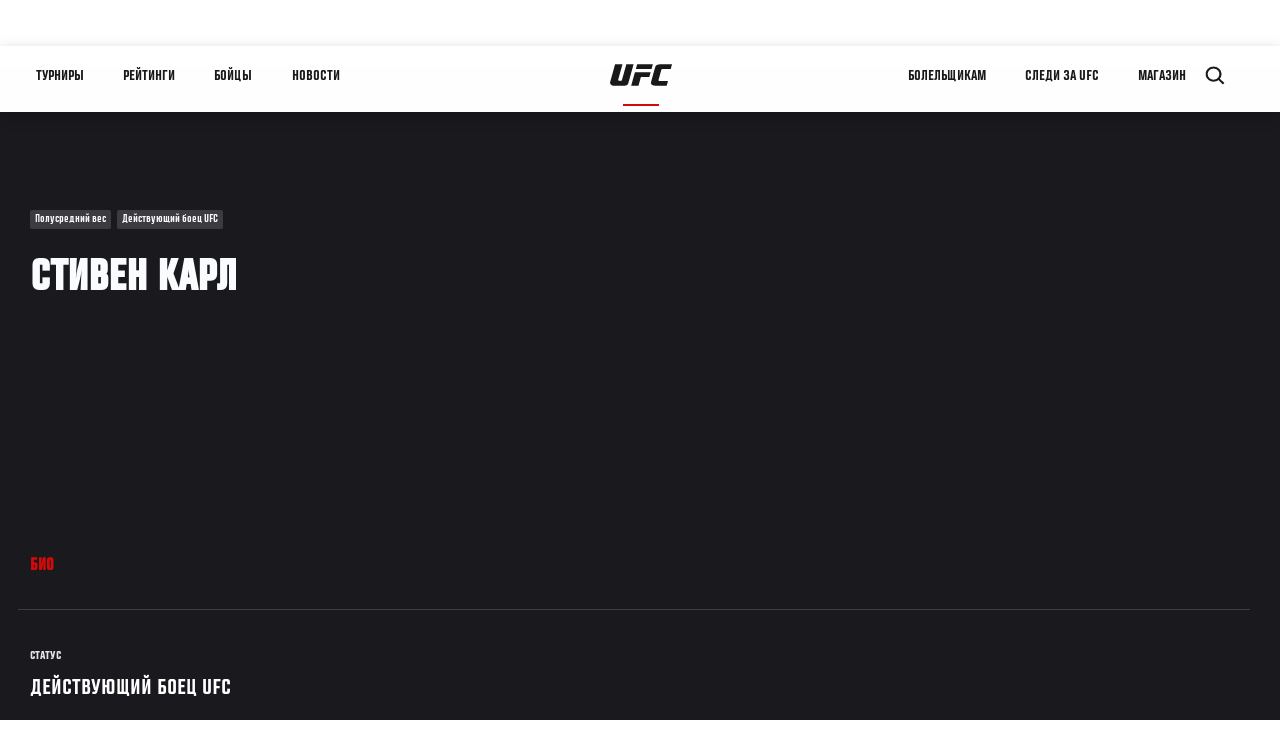

--- FILE ---
content_type: text/html; charset=UTF-8
request_url: https://ufc.ru/athlete/stiven-karl
body_size: 8148
content:






<!DOCTYPE html>
<html lang="ru" dir="ltr" prefix="og: https://ogp.me/ns#">
  <head>
    <meta charset="utf-8" />
<link rel="canonical" href="https://ufc.ru/athlete/stiven-karl" />
<meta name="referrer" content="origin" />
<meta property="og:title" content="Стивен Карл | UFC" />
<meta property="og:image" content="https://ufc.com/images/image/fighter_images/Steve_Carl/Steve_Carl_Headshot.png?VersionId=up7vI4r4_qE8CAbQzxa3OvmJBMkZaSoF" />
<meta property="article:published_time" content="2018-11-01T17:06:34-0400" />
<meta property="article:modified_time" content="2018-11-01T17:08:28-0400" />
<meta name="twitter:title" content="Стивен Карл | UFC" />
<meta name="twitter:image" content="https://ufc.com/images/image/fighter_images/Steve_Carl/Steve_Carl_Headshot.png?VersionId=up7vI4r4_qE8CAbQzxa3OvmJBMkZaSoF" />
<meta name="Generator" content="Drupal 10 (https://www.drupal.org)" />
<meta name="MobileOptimized" content="width" />
<meta name="HandheldFriendly" content="true" />
<meta name="viewport" content="width=device-width, initial-scale=1.0" />
<script type="application/ld+json">{
    "@context": "https://schema.org",
    "@graph": [
        {
            "@type": "WebPage",
            "url": "https://ufc.ru/athlete/stiven-karl",
            "name": "Стивен Карл",
            "datePublished": "2018-11-01T17:06:34-0400",
            "dateModified": "2018-11-01T17:08:28-0400",
            "breadcrumb": {
                "@type": "BreadcrumbList",
                "itemListElement": [
                    {
                        "@type": "ListItem",
                        "position": 1,
                        "item": {
                            "@id": "https://ufc.ru/",
                            "name": "UFC.com"
                        }
                    },
                    {
                        "@type": "ListItem",
                        "position": 2,
                        "item": {
                            "@id": "https://ufc.ru/athletes",
                            "name": "UFC Fighters"
                        }
                    },
                    {
                        "@type": "ListItem",
                        "position": 3,
                        "item": {
                            "@id": "https://ufc.ru/athlete/stiven-karl",
                            "name": "Стивен Карл"
                        }
                    }
                ]
            },
            "mainEntity": {
                "@type": "Person",
                "name": "Стивен Карл",
                "givenName": "Стивен",
                "familyName": "Карл",
                "url": "https://ufc.ru/athlete/stiven-karl",
                "birthDate": "1984-12-20"
            }
        }
    ]
}</script>
<style>.c-hero--full__headline,.c-hero--full__headline-prefix{color:inherit}.c-hero__actions{display:-webkit-box;display:-ms-flexbox;display:flex;-webkit-box-pack:center;-ms-flex-pack:center;justify-content:center;-ms-flex-wrap:wrap;flex-wrap:wrap;margin:0 -.72222rem 0}@media (min-width:48em){.c-hero__actions{margin-bottom:1.66667rem}}.c-hero__actions a,.c-hero__actions button{width:8.66667rem;margin-right:.72222rem;margin-left:.72222rem;margin-bottom:.72222rem;padding:10px 22px;text-align:center;font-size:1.125rem;border-color:transparent}.c-hero__actions a span,.c-hero__actions button span{display:-webkit-box;display:-ms-flexbox;display:flex;height:100%;-webkit-box-align:center;-ms-flex-align:center;align-items:center;-webkit-box-pack:center;-ms-flex-pack:center;justify-content:center}@media (min-width:48em){.c-hero__actions a,.c-hero__actions button{padding:16px 32px;width:11.55556rem}}body.path-rankings h1{margin:0 0 20px 0;padding-top:110px;text-align:center}@media (min-width:48em){body.path-rankings h1{margin:0 0 30px 0;padding-top:150px}}.l-masthead{margin:0 auto 1.92111rem auto;padding-right:1.44444rem;padding-left:1.44444rem;padding-top:8.66667rem;width:100%;max-width:1220px;text-align:center}.l-masthead--tight{margin-bottom:1.44444rem}@media (min-width:56.25em){.l-masthead{margin:11.55556rem auto 5.77778rem auto;padding-top:0}}.l-masthead__headline{margin-bottom:.72222rem;text-transform:uppercase;color:var(--color-title,#191919);font-family:UfcSansCondensedMedium,"Arial Narrow",Arial,sans-serif;letter-spacing:.04444rem;font-size:2.66667rem;line-height:2.5rem}@media (min-width:56.25em){.l-masthead__headline{letter-spacing:.0592rem;font-size:3.552rem;line-height:3.33rem}}@media (min-width:56.25em){.l-masthead__headline{letter-spacing:.08889rem;font-size:5.33333rem;line-height:5rem}}.l-masthead__headline-prefix{margin-bottom:.72222rem;text-transform:uppercase;font-family:UfcSansCondensedMedium,"Arial Narrow",Arial,sans-serif;letter-spacing:.01111rem;font-size:1.11111rem;line-height:1.22222rem;color:#d20a0a}
/*# sourceMappingURL=critical.css.map */
</style>
<link rel="icon" href="/sites/default/files/ufc_logo.png" type="image/png" />
<link rel="alternate" hreflang="en" href="https://ufc.ru/athlete/steven-carl" />
<link rel="alternate" hreflang="ru" href="https://ufc.ru/athlete/stiven-karl" />
<script src="/sites/default/files/google_tag/primary/google_tag.script.js?t9oyh4" defer></script>
<script>window.a2a_config=window.a2a_config||{};a2a_config.callbacks=[];a2a_config.overlays=[];a2a_config.templates={};a2a_config.icon_color = "transparent,black";</script>

    <title>Стивен Карл | UFC</title>
    <link rel="stylesheet" media="all" href="/sites/default/files/css/css_Mj_aBF78dGBJDvgnki9vudQnv6WflBaif3Hcj4DkP10.css?delta=0&amp;language=ru&amp;theme=ufc&amp;include=[base64]" />
<link rel="stylesheet" media="all" href="/sites/default/files/css/css_Br0YZKQT6N1zsc78FadFRbbCsNLCGyvGmSkDVJKdETM.css?delta=1&amp;language=ru&amp;theme=ufc&amp;include=[base64]" />

    
  </head>
  <body class="fontyourface path-node page-node-type-athlete">
    <a href="#main-content" class="u-visually--hidden focusable">
      Перейти к основному содержанию
    </a>

    <noscript><iframe src="https://www.googletagmanager.com/ns.html?id=GTM-WFBHZX5" height="0" width="0" style="display:none;visibility:hidden"></iframe></noscript>
      <div class="dialog-off-canvas-main-canvas" data-off-canvas-main-canvas>
      

<div class="l-page">

        <span class="l-page__header-pin" id="header-pin"></span>
    <div class="l-page__header" id="header-wrapper">
        


<header class="c-site-header" data-header-state="animate">
  <div class="c-site-header__content">

    <div class="c-site-header__logo">
      

<a class="e-logo"
      href="/"
  >
  <span class="e-logo__icon"><svg class="e-logo__svg" aria-hidden="true"><title>UFC</title><use xmlns:xlink="http://www.w3.org/1999/xlink" xlink:href="/themes/custom/ufc/assets/svg/sprite-ui.svg#ufc-logo"></use></svg>
  </span>
</a>

    </div>

    <div class="c-site-header__menu-control">
      <button class="c-site-header__button--menu" data-mobile-menu-component="toggle" aria-expanded="false">
        <span class="c-site-header__button-text">Меню</span>

        <span class="c-site-header__icon--toggle">
          <svg class="e-svg"><use xmlns:xlink="http://www.w3.org/1999/xlink" xlink:href="/themes/custom/ufc/assets/svg/sprite-ui.svg#chevron-down"></use></svg>
        </span>
      </button>
    </div>

    <div class="c-site-header__menu-panel" data-mobile-menu-component="panel"
         data-mobile-menu-state="is-hidden">
      

<nav role="navigation" aria-labelledby="main-menu-title" id="main-menu" class="c-menu-main">

  <h2 class="u-visually--hidden" id="main-menu-title">Main navigation</h2>

  
        
                  <ul class="c-menu-main__menu--level-1" data-main-menu="smart-menu">
                                                                      
                
                

                                                
                
        <li class="c-menu-main__item--left">
          
          
                                <a href="/events" class="events c-menu-main__button--level-1" data-drupal-link-system-path="events">Турниры</a>
                              
                  <ul class="c-menu-main__menu--level-2 mega-menu" aria-expanded="false">
                                                                      
                
                

        
                
        <li class="c-menu-main__item--below">
          
          
                                <a href="/events#events-list-upcoming" class="c-menu-main__button--level-2" data-drupal-link-system-path="events">ПЛАНИРУЕМЫЕ</a>
                              </li>
                                        
                
                

        
                
        <li class="c-menu-main__item--below">
          
          
                                <a href="/events#events-list-past" class="c-menu-main__button--level-2" data-drupal-link-system-path="events">ПРОШЕДШИЕ</a>
                              </li>
                                        
                
                

        
                
        <li class="c-menu-main__item--below">
          
          
                                <a href="/tickets" target="_self" class="c-menu-main__button--level-2" data-drupal-link-system-path="tickets">Билеты</a>
                              </li>
      
            
      </ul>
      
                              </li>
                                        
                
                

                                                
                
        <li class="c-menu-main__item--left">
          
          
                                <a href="/rankings" target="_self" class="c-menu-main__button--level-1" data-drupal-link-system-path="rankings">Рейтинги</a>
                              </li>
                                        
                
                

                                                
                
        <li class="c-menu-main__item--left">
          
          
                                <a href="/athletes" target="_self" class="athletes c-menu-main__button--level-1" data-drupal-link-system-path="athletes">Бойцы</a>
                              
                  <ul class="c-menu-main__menu--level-2 mega-menu" aria-expanded="false">
                                                                      
                
                

        
                
        <li class="c-menu-main__item--below">
          
          
                                <a href="/athletes/all" target="_self" class="c-menu-main__button--level-2" data-drupal-link-system-path="athletes/all">Список бойцов</a>
                              </li>
                                        
                
                

        
                
        <li class="c-menu-main__item--below">
          
          
                                <a href="https://statleaders.ufc.com/ru/" target="_self" class="c-menu-main__button--level-2">Лидеры статистики</a>
                              </li>
      
            
      </ul>
      
                              </li>
                                        
                
                

                                                
                
        <li class="c-menu-main__item--left">
          
          
                                <a href="/trending/all" class="trending c-menu-main__button--level-1" data-drupal-link-system-path="trending/all">Новости</a>
                              </li>
                                        
                
                                  

                                                
                
        <li class="c-menu-main__item--home">
          
          
                                            <a href="/" class="home c-menu-main__button--home" data-drupal-link-system-path="&lt;front&gt;">              

<div class="e-logo"
  >
  <span class="e-logo__icon"><svg class="e-logo__svg" aria-hidden="true"><title>UFC</title><use xmlns:xlink="http://www.w3.org/1999/xlink" xlink:href="/themes/custom/ufc/assets/svg/sprite-ui.svg#ufc-logo"></use></svg>
  </span>
</div>

            </a>
                            </li>
                                                  
                
                

                                                
                
        <li class="c-menu-main__item--right is-pushed">
          
          
                                <a href="/newsletter" target="_self" class="connect c-menu-main__button--level-1" data-drupal-link-system-path="node/94123">Болельщикам</a>
                              
                  <ul class="c-menu-main__menu--level-2 mega-menu" aria-expanded="false">
                                                                      
                
                

        
                
        <li class="c-menu-main__item--below">
          
          
                                <a href="https://ru.ufc.com/newsletter" target="_self" class="c-menu-main__button--level-2">Рассылка</a>
                              </li>
                                        
                
                

        
                
        <li class="c-menu-main__item--below">
          
          
                                <a href="https://ufcgymrussia.ru/" target="_blank" class="c-menu-main__button--level-2">UFC Gym</a>
                              </li>
                                        
                
                

        
                
        <li class="c-menu-main__item--below">
          
          
                                <a href="https://www.ea.com/ru-ru/games/ufc/ufc-4?setLocale=ru-ru" target="_blank" class="c-menu-main__button--level-2">EA Sports UFC 4</a>
                              </li>
                                        
                
                

        
                
        <li class="c-menu-main__item--below">
          
          
                                <a href="https://ufcstorerussia.ru/" target="_self" class="c-menu-main__button--level-2">Магазин UFC Store</a>
                              </li>
      
            
      </ul>
      
                              </li>
                                        
                
                

                                                
                
        <li class="c-menu-main__item--right">
          
          
                                <a href="/ppv" class="watch c-menu-main__button--level-1" target="_self" data-drupal-link-system-path="node/152817">Следи за UFC</a>
                              
                  <ul class="c-menu-main__menu--level-2 mega-menu" aria-expanded="false">
                                                                      
                
                

        
                
        <li class="c-menu-main__item--below">
          
          
                                <a href="/ppv" target="_blank" class="c-menu-main__button--level-2" data-drupal-link-system-path="node/152817">Где смотреть?</a>
                              </li>
                                        
                
                

        
                
        <li class="c-menu-main__item--below">
          
          
                                <a href="https://www.youtube.com/channel/UCU8bQExxd38i-mnn-GLOtfA?sub_confirmation=1" target="_self" class="c-menu-main__button--level-2">Youtube</a>
                              </li>
                                        
                
                

        
                
        <li class="c-menu-main__item--below">
          
          
                                <a href="https://www.ufcfightpass.com" target="_blank" class="c-menu-main__button--level-2">UFC Fight Pass</a>
                              </li>
      
            
      </ul>
      
                              </li>
                                        
                
                

                                                
                
        <li class="c-menu-main__item--right">
          
          
                                <a href="https://www.ufcstore.com/en/?_s=bm-UFCStore-UFC.com-Shop-UFC_Navigation-2025" target="_blank" class="c-menu-main__button--level-1">Магазин</a>
                              
                  <ul class="c-menu-main__menu--level-2 mega-menu" aria-expanded="false">
                                                                      
                
                

        
                
        <li class="c-menu-main__item--below">
          
          
                                <a href="https://ufccollectibles.com/?utm_source=referral&amp;utm_medium=ufc%20website%20navigation%20link&amp;utm_campaign=partner-referral-russia" class="c-menu-main__button--level-2">UFC COLLECTIBLES </a>
                              </li>
      
            
      </ul>
      
                              </li>
      
            
      </ul>
      

  
</nav>

          </div>

        <div class="c-site-header__search-control">
      <button class="c-site-header__button--search" aria-label="Search panel toggle" data-search-btn aria-expanded="false">
        <span class="c-site-header__icon--search e-icon--xsmall"><svg class="e-icon__svg search"><use xmlns:xlink="http://www.w3.org/1999/xlink" xlink:href="/themes/custom/ufc/assets/svg/sprite-ui.svg#search"></use></svg><svg class="e-svg close"><use xmlns:xlink="http://www.w3.org/1999/xlink" xlink:href="/themes/custom/ufc/assets/svg/sprite-ui.svg#close"></use></svg></span>
      </button>
    </div>
    
    
        <div class="c-site-header__search-panel" data-search-panel
         data-search-state="is-hidden">
      <div class="search-form">
        <form action="/search" method="get" class="simple-search-form">
          <input
              id="site-search-input"
              type="text"
              name="query"
              placeholder="Search..."
              aria-label="Search"
              autocomplete="off"
          >
        </form>
      </div>
    </div>
    
  </div>
</header>
    </div>
  
        <div class="l-page__pre-content">
        <div data-drupal-messages-fallback class="hidden"></div>


    </div>
  
    <div class="l-page__utilities">
    
      </div>

  <main class="l-page__main">
    <a id="main-content" tabindex="-1"></a>
        
        <div class="l-page__content">
                <div id="block-mainpagecontent" class="block block-system block-system-main-block">
  
    
      





                      







      

            


  

                


<div class="l-main">

  
  <div >

    
    <div class="l-main__content ">
                

<div class="hero-profile-wrap ">
  <div class="l-container">
    <div class="hero-profile">
      <div class="hero-profile__info">
                          <div class="hero-profile__tags">
                                          <p class="hero-profile__tag">        Полусредний вес
  </p>
                                                                                  <p class="hero-profile__tag">Действующий боец UFC</p>
                                    </div>
                                  <h1 class="hero-profile__name">Стивен Карл</h1>
                              </div>
                      </div>
  </div>
</div>
    
        
            
    
                            <div class="l-container--ufc-black faq-athlete">
      <div class="l-container__content">
        <div
          class="faq-athlete__wrap ">
          <div>
                                    <div class="faq-athlete__tabs">
              

<section  class="c-tabs c-tabs--athlete" aria-multiselectable="false">
  <ul class="c-tabs__nav c-tabs__nav--n-1" role="tablist">

          <li class="c-tabs__nav-item is-active" role="presentation">
        <button role="tab" aria-setsize="3" aria-posinset="1" aria-controls="tab-panel-1" aria-selected="1" tabindex="" class="btn c-tabs__nav-btn">
          Био
        </button>
      </li>
      </ul>
    <div class="c-tabs__panes">
          <div class="c-tabs__pane is-current" id="tab-panel-1" role="tabpanel" aria-labelledby="tab-label-1" tabindex="-1">
        <div class="c-tabs__pane-body">
                


  <div class="c-bio c-bio--athlete">
        <div class="c-bio__content">
                      <div class="c-bio__info">
          <div class="c-bio__info-details">
                          <div class="c-bio__row--1col">
                <div class="c-bio__field">
                  <div class="c-bio__label">Статус</div>
                  <div class="c-bio__text">Действующий боец UFC</div>
                </div>
              </div>
                                      <div class="c-bio__row--1col">

                                  <div
                    class="c-bio__field c-bio__field--border-bottom-small-screens">
                    <div class="c-bio__label">Родной город</div>
                    <div class="c-bio__text">Belle Plaine, Соединенные Штаты</div>
                  </div>
                
              </div>
            
            
            
                          <div class="c-bio__row--3col">

                
                                  <div class="c-bio__field">
                    <div class="c-bio__label">Рост</div>
                    <div class="c-bio__text">72.00</div>
                  </div>
                
                                  <div class="c-bio__field">
                    <div class="c-bio__label">Вес</div>
                    <div class="c-bio__text">170.00</div>
                  </div>
                
              </div>
            
                          <div class="c-bio__row--3col">

                                  <div class="c-bio__field">
                    <div class="c-bio__label">Дебют в октагоне</div>
                    <div class="c-bio__text">30.01.26</div>
                  </div>
                
                
                
              </div>
                      </div>
        </div>
      
          </div>
  </div>

      
        </div>
      </div>
      </div>
</section>
            </div>
          </div>
                  </div>
      </div>
    </div>

        
        

      </div>

  </div>

  
</div>


  </div>


          </div>

        
    
          <div class="l-page__footer">
        

<footer class="c-site-footer" role="contentinfo">
  <div class="c-site-footer__main">
    <a class="c-site-footer__logo" href="/">
      <svg>
        <use xmlns:xlink="http://www.w3.org/1999/xlink" xlink:href="/themes/custom/ufc/assets/svg/sprite-ui.svg#ufc-logo"></use>
      </svg>
    </a>
    
<div id="block-ufc-localization">
  
    
      

<div class="ufc-block-localization__title e-t6">
  <div class="block-ufc-localization-title">Евразия</div>
  <svg>
    <use xmlns:xlink="http://www.w3.org/1999/xlink" xlink:href="/themes/custom/ufc/assets/svg/sprite-ui.svg#triangle-down"></use>
  </svg>

</div>

<div class="ufc-block-localization__links" aria-hidden="true">
  <ul class="links"><li><a href="https://www.ufc.com/language/switch/en">English</a></li><li><a href="https://kr.ufc.com">Korea</a></li><li><a href="https://www.ufcespanol.com">Latin America</a></li><li><a href="https://us.ufcespanol.com">USA Espanol</a></li><li><a href="https://www.ufc.com.br">Бразилия</a></li><li><a href="http://ufc.cn">Китай</a></li><li><a href="https://www.ufc.com/language/switch/fr">Франция</a></li><li><a href="http://jp.ufc.com">Япония</a></li></ul>
</div>
  </div>

    <nav role="navigation" aria-labelledby="block-footer-menu" id="block-footer" class="c-menu-footer">
            
  <h2 class="u-visually--hidden" id="block-footer-menu">Footer</h2>

  
                          <ul class="c-menu-footer__menu--level-1">
                            <li class="c-menu-footer__item--level-1">
          <a href="/about" target="_self" class="c-menu-footer__link--level-1" data-drupal-link-system-path="node/7258">О UFC </a>
                                            <ul class="c-menu-footer__menu--level-2">
                            <li class="c-menu-footer__item--level-2">
          <a href="/about/sport" target="_self" class="c-menu-footer__link--level-2" data-drupal-link-system-path="node/7260">Про ММА</a>
                  </li>
                      <li class="c-menu-footer__item--level-2">
          <a href="/foundation" target="_self" class="c-menu-footer__link--level-2" data-drupal-link-system-path="node/134016">Социальная ответственность</a>
                  </li>
                      <li class="c-menu-footer__item--level-2">
          <a href="https://ufc.com/careers" target="_self" class="c-menu-footer__link--level-2">Вакансии</a>
                  </li>
                      <li class="c-menu-footer__item--level-2">
          <a href="https://ufcstorerussia.ru/?utm_source=ufc" target="_blank" class="c-menu-footer__link--level-2">Магазин</a>
                  </li>
            </ul>
      
                  </li>
                      <li class="c-menu-footer__item--level-1">
          <a href="/faq" target="_self" class="c-menu-footer__link--level-1" data-drupal-link-system-path="node/90551">КОНТАКТЫ</a>
                                            <ul class="c-menu-footer__menu--level-2">
                            <li class="c-menu-footer__item--level-2">
          <a href="https://access.ufc.com/media_users/sign_in" target="_self" class="c-menu-footer__link--level-2">Пресс-центр</a>
                  </li>
            </ul>
      
                  </li>
                      <li class="c-menu-footer__item--level-1">
          <a href="/terms" target="_self" class="c-menu-footer__link--level-1" data-drupal-link-system-path="node/524">Юр. раздел</a>
                                            <ul class="c-menu-footer__menu--level-2">
                            <li class="c-menu-footer__item--level-2">
          <a href="/terms" target="_self" class="c-menu-footer__link--level-2" data-drupal-link-system-path="node/524">Условия использования</a>
                  </li>
                      <li class="c-menu-footer__item--level-2">
          <a href="/politika-konfidencialnosti" target="_self" class="c-menu-footer__link--level-2" data-drupal-link-system-path="node/525">Политика конфиденциальности</a>
                  </li>
            </ul>
      
                  </li>
            </ul>
      

  
</nav>

  </div>
  <div class="c-site-footer__copyright">
    
  </div>
</footer>
      </div>
      </main>
</div>

  </div>

    
    <script type="application/json" data-drupal-selector="drupal-settings-json">{"path":{"baseUrl":"\/","pathPrefix":"","currentPath":"node\/28302","currentPathIsAdmin":false,"isFront":false,"currentLanguage":"ru"},"pluralDelimiter":"\u0003","suppressDeprecationErrors":true,"ajaxPageState":{"libraries":"[base64]","theme":"ufc","theme_token":null},"ajaxTrustedUrl":[],"back_to_top":{"back_to_top_button_trigger":100,"back_to_top_prevent_on_mobile":true,"back_to_top_prevent_in_admin":true,"back_to_top_button_type":"text","back_to_top_button_text":"Back to top"},"accountSettings":{"apiUrl":"https:\/\/dce-frontoffice.imggaming.com","realm":"dce.ufc","app":"dice-id","apiKey":"39d5cb34-799c-4967-8038-fc240bf2984b","loginText":"Unlock MORE of your inner combat sports fan with UFC Fight Pass! Fighting is what we live for. And no one brings you MORE live fights, new shows, and events across multiple combat sports from around the world. With a never-ending supply of fighting in every discipline, there`s always something new to watch. Leave it to the world`s authority in MMA to bring you the Ultimate 24\/7 platform for MORE combat sports, UFC Fight Pass!","ctaText":"Continue watching","ctaLink":"\/account\/login","createAccount":"\/account\/signup","heartbeatApiUrl":"https:\/\/guide.imggaming.com\/prod","hideAccountIcon":true,"hideAddressFields":false,"errorTextGeneral":"There was a problem while loading content. Please try again.","errorTextEntitlement":"Unlock MORE of your inner combat sports fan with UFC Fight Pass! Fighting is what we live for. And no one brings you MORE live fights, new shows, and events across multiple combat sports from around the world. With a never-ending supply of fighting in every discipline, there`s always something new to watch. Leave it to the world`s authority in MMA to bring you the Ultimate 24\/7 platform for MORE combat sports, UFC Fight Pass!","entitlementCtaText":"Upgrade licence","entitlementCtaLink":"\/account\/signup","settings":{"videoPreviewInfo":"videoPreviewInfo"}},"contentLocalization":"ru","cacheableGlobalsTimestamp":1769825451,"breakpoints":{"ufc.images.mobile":"","ufc.images.tablet":"(min-width: 700px)","ufc.images.desktop":"(min-width: 1024px)","ufc.images.extra-large":"(min-width: 1440px)"},"disableAnimationsUrlParam":"disableAnimations","disableAnimations":false,"user":{"uid":0,"permissionsHash":"3707ac9591f8f2d2dc0a468fc40a1e79d08a870a635cacd3a668152a5da60d3b"}}</script>
<script src="/sites/default/files/js/js_JdgHtq550VQzs6jkyt6QtFcpsXBsKzd5tHIvGAK-0Sg.js?scope=footer&amp;delta=0&amp;language=ru&amp;theme=ufc&amp;include=[base64]"></script>
<script src="https://static.addtoany.com/menu/page.js" async></script>
<script src="/sites/default/files/js/js_LaaruHGRwGF4YmXCWC_ChLwzO7cyqvkVWcswhWCiO7s.js?scope=footer&amp;delta=2&amp;language=ru&amp;theme=ufc&amp;include=[base64]"></script>
<script src="//imasdk.googleapis.com/js/sdkloader/ima3.js" defer async></script>
<script src="//www.youtube.com/iframe_api" defer async></script>
<script src="/sites/default/files/js/js_jmNZdThW6bsDtTuaWU3QfW1FtQMQ6ze_tfq5NhK8shg.js?scope=footer&amp;delta=5&amp;language=ru&amp;theme=ufc&amp;include=[base64]"></script>
<script src="https://c.webtrends-optimize.com/acs/accounts/621766de-7d8c-4bb7-ac4b-ef606c76cbb8/js/wt.js" defer async></script>
<script src="/sites/default/files/js/js_SCnWh35uzu-Mugc0Xov0CvPTPpMo_HNP_Zv2W3oB5MU.js?scope=footer&amp;delta=7&amp;language=ru&amp;theme=ufc&amp;include=[base64]"></script>

  </body>
</html>
